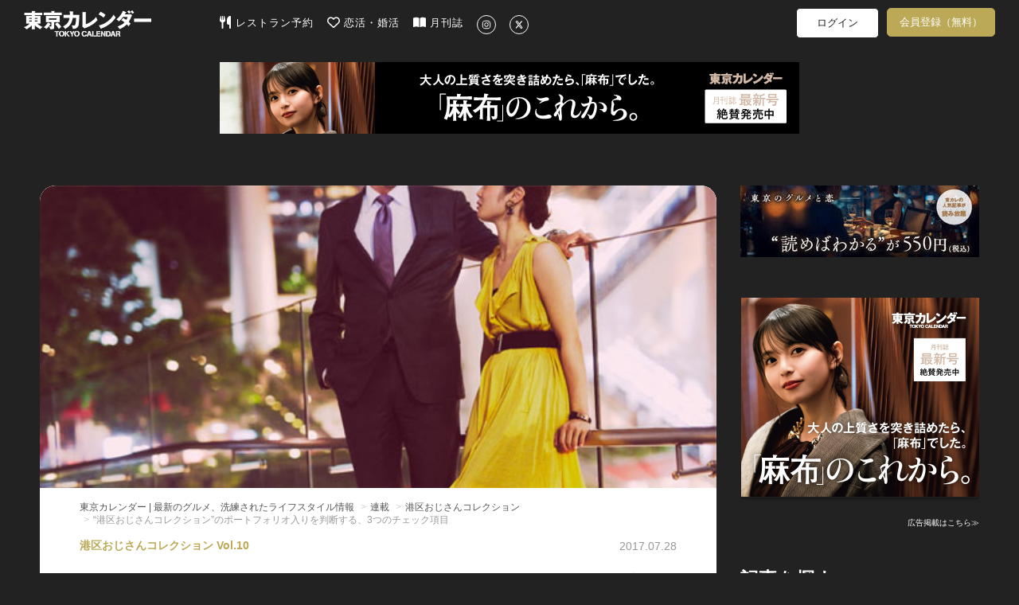

--- FILE ---
content_type: text/html; charset=utf-8
request_url: https://www.google.com/recaptcha/api2/aframe
body_size: 266
content:
<!DOCTYPE HTML><html><head><meta http-equiv="content-type" content="text/html; charset=UTF-8"></head><body><script nonce="m8boGHYiBrruEtGPC5nhGw">/** Anti-fraud and anti-abuse applications only. See google.com/recaptcha */ try{var clients={'sodar':'https://pagead2.googlesyndication.com/pagead/sodar?'};window.addEventListener("message",function(a){try{if(a.source===window.parent){var b=JSON.parse(a.data);var c=clients[b['id']];if(c){var d=document.createElement('img');d.src=c+b['params']+'&rc='+(localStorage.getItem("rc::a")?sessionStorage.getItem("rc::b"):"");window.document.body.appendChild(d);sessionStorage.setItem("rc::e",parseInt(sessionStorage.getItem("rc::e")||0)+1);localStorage.setItem("rc::h",'1769218582434');}}}catch(b){}});window.parent.postMessage("_grecaptcha_ready", "*");}catch(b){}</script></body></html>